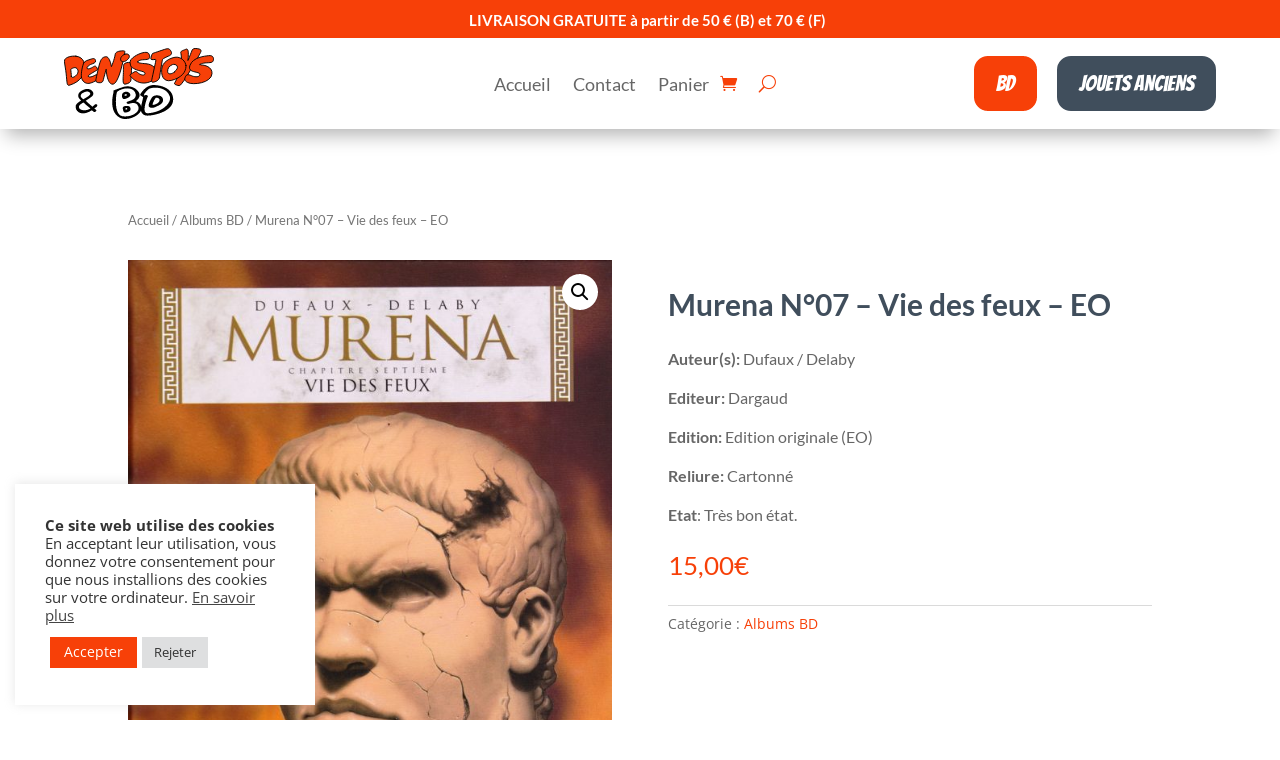

--- FILE ---
content_type: text/html; charset=utf-8
request_url: https://www.google.com/recaptcha/api2/anchor?ar=1&k=6LextSQbAAAAAJkfZZYxM6Dycx3dEAifBu26N4-u&co=aHR0cHM6Ly9kZW5pc3RveXMuYmU6NDQz&hl=en&v=PoyoqOPhxBO7pBk68S4YbpHZ&size=invisible&anchor-ms=20000&execute-ms=30000&cb=dzz6tle7o10h
body_size: 48860
content:
<!DOCTYPE HTML><html dir="ltr" lang="en"><head><meta http-equiv="Content-Type" content="text/html; charset=UTF-8">
<meta http-equiv="X-UA-Compatible" content="IE=edge">
<title>reCAPTCHA</title>
<style type="text/css">
/* cyrillic-ext */
@font-face {
  font-family: 'Roboto';
  font-style: normal;
  font-weight: 400;
  font-stretch: 100%;
  src: url(//fonts.gstatic.com/s/roboto/v48/KFO7CnqEu92Fr1ME7kSn66aGLdTylUAMa3GUBHMdazTgWw.woff2) format('woff2');
  unicode-range: U+0460-052F, U+1C80-1C8A, U+20B4, U+2DE0-2DFF, U+A640-A69F, U+FE2E-FE2F;
}
/* cyrillic */
@font-face {
  font-family: 'Roboto';
  font-style: normal;
  font-weight: 400;
  font-stretch: 100%;
  src: url(//fonts.gstatic.com/s/roboto/v48/KFO7CnqEu92Fr1ME7kSn66aGLdTylUAMa3iUBHMdazTgWw.woff2) format('woff2');
  unicode-range: U+0301, U+0400-045F, U+0490-0491, U+04B0-04B1, U+2116;
}
/* greek-ext */
@font-face {
  font-family: 'Roboto';
  font-style: normal;
  font-weight: 400;
  font-stretch: 100%;
  src: url(//fonts.gstatic.com/s/roboto/v48/KFO7CnqEu92Fr1ME7kSn66aGLdTylUAMa3CUBHMdazTgWw.woff2) format('woff2');
  unicode-range: U+1F00-1FFF;
}
/* greek */
@font-face {
  font-family: 'Roboto';
  font-style: normal;
  font-weight: 400;
  font-stretch: 100%;
  src: url(//fonts.gstatic.com/s/roboto/v48/KFO7CnqEu92Fr1ME7kSn66aGLdTylUAMa3-UBHMdazTgWw.woff2) format('woff2');
  unicode-range: U+0370-0377, U+037A-037F, U+0384-038A, U+038C, U+038E-03A1, U+03A3-03FF;
}
/* math */
@font-face {
  font-family: 'Roboto';
  font-style: normal;
  font-weight: 400;
  font-stretch: 100%;
  src: url(//fonts.gstatic.com/s/roboto/v48/KFO7CnqEu92Fr1ME7kSn66aGLdTylUAMawCUBHMdazTgWw.woff2) format('woff2');
  unicode-range: U+0302-0303, U+0305, U+0307-0308, U+0310, U+0312, U+0315, U+031A, U+0326-0327, U+032C, U+032F-0330, U+0332-0333, U+0338, U+033A, U+0346, U+034D, U+0391-03A1, U+03A3-03A9, U+03B1-03C9, U+03D1, U+03D5-03D6, U+03F0-03F1, U+03F4-03F5, U+2016-2017, U+2034-2038, U+203C, U+2040, U+2043, U+2047, U+2050, U+2057, U+205F, U+2070-2071, U+2074-208E, U+2090-209C, U+20D0-20DC, U+20E1, U+20E5-20EF, U+2100-2112, U+2114-2115, U+2117-2121, U+2123-214F, U+2190, U+2192, U+2194-21AE, U+21B0-21E5, U+21F1-21F2, U+21F4-2211, U+2213-2214, U+2216-22FF, U+2308-230B, U+2310, U+2319, U+231C-2321, U+2336-237A, U+237C, U+2395, U+239B-23B7, U+23D0, U+23DC-23E1, U+2474-2475, U+25AF, U+25B3, U+25B7, U+25BD, U+25C1, U+25CA, U+25CC, U+25FB, U+266D-266F, U+27C0-27FF, U+2900-2AFF, U+2B0E-2B11, U+2B30-2B4C, U+2BFE, U+3030, U+FF5B, U+FF5D, U+1D400-1D7FF, U+1EE00-1EEFF;
}
/* symbols */
@font-face {
  font-family: 'Roboto';
  font-style: normal;
  font-weight: 400;
  font-stretch: 100%;
  src: url(//fonts.gstatic.com/s/roboto/v48/KFO7CnqEu92Fr1ME7kSn66aGLdTylUAMaxKUBHMdazTgWw.woff2) format('woff2');
  unicode-range: U+0001-000C, U+000E-001F, U+007F-009F, U+20DD-20E0, U+20E2-20E4, U+2150-218F, U+2190, U+2192, U+2194-2199, U+21AF, U+21E6-21F0, U+21F3, U+2218-2219, U+2299, U+22C4-22C6, U+2300-243F, U+2440-244A, U+2460-24FF, U+25A0-27BF, U+2800-28FF, U+2921-2922, U+2981, U+29BF, U+29EB, U+2B00-2BFF, U+4DC0-4DFF, U+FFF9-FFFB, U+10140-1018E, U+10190-1019C, U+101A0, U+101D0-101FD, U+102E0-102FB, U+10E60-10E7E, U+1D2C0-1D2D3, U+1D2E0-1D37F, U+1F000-1F0FF, U+1F100-1F1AD, U+1F1E6-1F1FF, U+1F30D-1F30F, U+1F315, U+1F31C, U+1F31E, U+1F320-1F32C, U+1F336, U+1F378, U+1F37D, U+1F382, U+1F393-1F39F, U+1F3A7-1F3A8, U+1F3AC-1F3AF, U+1F3C2, U+1F3C4-1F3C6, U+1F3CA-1F3CE, U+1F3D4-1F3E0, U+1F3ED, U+1F3F1-1F3F3, U+1F3F5-1F3F7, U+1F408, U+1F415, U+1F41F, U+1F426, U+1F43F, U+1F441-1F442, U+1F444, U+1F446-1F449, U+1F44C-1F44E, U+1F453, U+1F46A, U+1F47D, U+1F4A3, U+1F4B0, U+1F4B3, U+1F4B9, U+1F4BB, U+1F4BF, U+1F4C8-1F4CB, U+1F4D6, U+1F4DA, U+1F4DF, U+1F4E3-1F4E6, U+1F4EA-1F4ED, U+1F4F7, U+1F4F9-1F4FB, U+1F4FD-1F4FE, U+1F503, U+1F507-1F50B, U+1F50D, U+1F512-1F513, U+1F53E-1F54A, U+1F54F-1F5FA, U+1F610, U+1F650-1F67F, U+1F687, U+1F68D, U+1F691, U+1F694, U+1F698, U+1F6AD, U+1F6B2, U+1F6B9-1F6BA, U+1F6BC, U+1F6C6-1F6CF, U+1F6D3-1F6D7, U+1F6E0-1F6EA, U+1F6F0-1F6F3, U+1F6F7-1F6FC, U+1F700-1F7FF, U+1F800-1F80B, U+1F810-1F847, U+1F850-1F859, U+1F860-1F887, U+1F890-1F8AD, U+1F8B0-1F8BB, U+1F8C0-1F8C1, U+1F900-1F90B, U+1F93B, U+1F946, U+1F984, U+1F996, U+1F9E9, U+1FA00-1FA6F, U+1FA70-1FA7C, U+1FA80-1FA89, U+1FA8F-1FAC6, U+1FACE-1FADC, U+1FADF-1FAE9, U+1FAF0-1FAF8, U+1FB00-1FBFF;
}
/* vietnamese */
@font-face {
  font-family: 'Roboto';
  font-style: normal;
  font-weight: 400;
  font-stretch: 100%;
  src: url(//fonts.gstatic.com/s/roboto/v48/KFO7CnqEu92Fr1ME7kSn66aGLdTylUAMa3OUBHMdazTgWw.woff2) format('woff2');
  unicode-range: U+0102-0103, U+0110-0111, U+0128-0129, U+0168-0169, U+01A0-01A1, U+01AF-01B0, U+0300-0301, U+0303-0304, U+0308-0309, U+0323, U+0329, U+1EA0-1EF9, U+20AB;
}
/* latin-ext */
@font-face {
  font-family: 'Roboto';
  font-style: normal;
  font-weight: 400;
  font-stretch: 100%;
  src: url(//fonts.gstatic.com/s/roboto/v48/KFO7CnqEu92Fr1ME7kSn66aGLdTylUAMa3KUBHMdazTgWw.woff2) format('woff2');
  unicode-range: U+0100-02BA, U+02BD-02C5, U+02C7-02CC, U+02CE-02D7, U+02DD-02FF, U+0304, U+0308, U+0329, U+1D00-1DBF, U+1E00-1E9F, U+1EF2-1EFF, U+2020, U+20A0-20AB, U+20AD-20C0, U+2113, U+2C60-2C7F, U+A720-A7FF;
}
/* latin */
@font-face {
  font-family: 'Roboto';
  font-style: normal;
  font-weight: 400;
  font-stretch: 100%;
  src: url(//fonts.gstatic.com/s/roboto/v48/KFO7CnqEu92Fr1ME7kSn66aGLdTylUAMa3yUBHMdazQ.woff2) format('woff2');
  unicode-range: U+0000-00FF, U+0131, U+0152-0153, U+02BB-02BC, U+02C6, U+02DA, U+02DC, U+0304, U+0308, U+0329, U+2000-206F, U+20AC, U+2122, U+2191, U+2193, U+2212, U+2215, U+FEFF, U+FFFD;
}
/* cyrillic-ext */
@font-face {
  font-family: 'Roboto';
  font-style: normal;
  font-weight: 500;
  font-stretch: 100%;
  src: url(//fonts.gstatic.com/s/roboto/v48/KFO7CnqEu92Fr1ME7kSn66aGLdTylUAMa3GUBHMdazTgWw.woff2) format('woff2');
  unicode-range: U+0460-052F, U+1C80-1C8A, U+20B4, U+2DE0-2DFF, U+A640-A69F, U+FE2E-FE2F;
}
/* cyrillic */
@font-face {
  font-family: 'Roboto';
  font-style: normal;
  font-weight: 500;
  font-stretch: 100%;
  src: url(//fonts.gstatic.com/s/roboto/v48/KFO7CnqEu92Fr1ME7kSn66aGLdTylUAMa3iUBHMdazTgWw.woff2) format('woff2');
  unicode-range: U+0301, U+0400-045F, U+0490-0491, U+04B0-04B1, U+2116;
}
/* greek-ext */
@font-face {
  font-family: 'Roboto';
  font-style: normal;
  font-weight: 500;
  font-stretch: 100%;
  src: url(//fonts.gstatic.com/s/roboto/v48/KFO7CnqEu92Fr1ME7kSn66aGLdTylUAMa3CUBHMdazTgWw.woff2) format('woff2');
  unicode-range: U+1F00-1FFF;
}
/* greek */
@font-face {
  font-family: 'Roboto';
  font-style: normal;
  font-weight: 500;
  font-stretch: 100%;
  src: url(//fonts.gstatic.com/s/roboto/v48/KFO7CnqEu92Fr1ME7kSn66aGLdTylUAMa3-UBHMdazTgWw.woff2) format('woff2');
  unicode-range: U+0370-0377, U+037A-037F, U+0384-038A, U+038C, U+038E-03A1, U+03A3-03FF;
}
/* math */
@font-face {
  font-family: 'Roboto';
  font-style: normal;
  font-weight: 500;
  font-stretch: 100%;
  src: url(//fonts.gstatic.com/s/roboto/v48/KFO7CnqEu92Fr1ME7kSn66aGLdTylUAMawCUBHMdazTgWw.woff2) format('woff2');
  unicode-range: U+0302-0303, U+0305, U+0307-0308, U+0310, U+0312, U+0315, U+031A, U+0326-0327, U+032C, U+032F-0330, U+0332-0333, U+0338, U+033A, U+0346, U+034D, U+0391-03A1, U+03A3-03A9, U+03B1-03C9, U+03D1, U+03D5-03D6, U+03F0-03F1, U+03F4-03F5, U+2016-2017, U+2034-2038, U+203C, U+2040, U+2043, U+2047, U+2050, U+2057, U+205F, U+2070-2071, U+2074-208E, U+2090-209C, U+20D0-20DC, U+20E1, U+20E5-20EF, U+2100-2112, U+2114-2115, U+2117-2121, U+2123-214F, U+2190, U+2192, U+2194-21AE, U+21B0-21E5, U+21F1-21F2, U+21F4-2211, U+2213-2214, U+2216-22FF, U+2308-230B, U+2310, U+2319, U+231C-2321, U+2336-237A, U+237C, U+2395, U+239B-23B7, U+23D0, U+23DC-23E1, U+2474-2475, U+25AF, U+25B3, U+25B7, U+25BD, U+25C1, U+25CA, U+25CC, U+25FB, U+266D-266F, U+27C0-27FF, U+2900-2AFF, U+2B0E-2B11, U+2B30-2B4C, U+2BFE, U+3030, U+FF5B, U+FF5D, U+1D400-1D7FF, U+1EE00-1EEFF;
}
/* symbols */
@font-face {
  font-family: 'Roboto';
  font-style: normal;
  font-weight: 500;
  font-stretch: 100%;
  src: url(//fonts.gstatic.com/s/roboto/v48/KFO7CnqEu92Fr1ME7kSn66aGLdTylUAMaxKUBHMdazTgWw.woff2) format('woff2');
  unicode-range: U+0001-000C, U+000E-001F, U+007F-009F, U+20DD-20E0, U+20E2-20E4, U+2150-218F, U+2190, U+2192, U+2194-2199, U+21AF, U+21E6-21F0, U+21F3, U+2218-2219, U+2299, U+22C4-22C6, U+2300-243F, U+2440-244A, U+2460-24FF, U+25A0-27BF, U+2800-28FF, U+2921-2922, U+2981, U+29BF, U+29EB, U+2B00-2BFF, U+4DC0-4DFF, U+FFF9-FFFB, U+10140-1018E, U+10190-1019C, U+101A0, U+101D0-101FD, U+102E0-102FB, U+10E60-10E7E, U+1D2C0-1D2D3, U+1D2E0-1D37F, U+1F000-1F0FF, U+1F100-1F1AD, U+1F1E6-1F1FF, U+1F30D-1F30F, U+1F315, U+1F31C, U+1F31E, U+1F320-1F32C, U+1F336, U+1F378, U+1F37D, U+1F382, U+1F393-1F39F, U+1F3A7-1F3A8, U+1F3AC-1F3AF, U+1F3C2, U+1F3C4-1F3C6, U+1F3CA-1F3CE, U+1F3D4-1F3E0, U+1F3ED, U+1F3F1-1F3F3, U+1F3F5-1F3F7, U+1F408, U+1F415, U+1F41F, U+1F426, U+1F43F, U+1F441-1F442, U+1F444, U+1F446-1F449, U+1F44C-1F44E, U+1F453, U+1F46A, U+1F47D, U+1F4A3, U+1F4B0, U+1F4B3, U+1F4B9, U+1F4BB, U+1F4BF, U+1F4C8-1F4CB, U+1F4D6, U+1F4DA, U+1F4DF, U+1F4E3-1F4E6, U+1F4EA-1F4ED, U+1F4F7, U+1F4F9-1F4FB, U+1F4FD-1F4FE, U+1F503, U+1F507-1F50B, U+1F50D, U+1F512-1F513, U+1F53E-1F54A, U+1F54F-1F5FA, U+1F610, U+1F650-1F67F, U+1F687, U+1F68D, U+1F691, U+1F694, U+1F698, U+1F6AD, U+1F6B2, U+1F6B9-1F6BA, U+1F6BC, U+1F6C6-1F6CF, U+1F6D3-1F6D7, U+1F6E0-1F6EA, U+1F6F0-1F6F3, U+1F6F7-1F6FC, U+1F700-1F7FF, U+1F800-1F80B, U+1F810-1F847, U+1F850-1F859, U+1F860-1F887, U+1F890-1F8AD, U+1F8B0-1F8BB, U+1F8C0-1F8C1, U+1F900-1F90B, U+1F93B, U+1F946, U+1F984, U+1F996, U+1F9E9, U+1FA00-1FA6F, U+1FA70-1FA7C, U+1FA80-1FA89, U+1FA8F-1FAC6, U+1FACE-1FADC, U+1FADF-1FAE9, U+1FAF0-1FAF8, U+1FB00-1FBFF;
}
/* vietnamese */
@font-face {
  font-family: 'Roboto';
  font-style: normal;
  font-weight: 500;
  font-stretch: 100%;
  src: url(//fonts.gstatic.com/s/roboto/v48/KFO7CnqEu92Fr1ME7kSn66aGLdTylUAMa3OUBHMdazTgWw.woff2) format('woff2');
  unicode-range: U+0102-0103, U+0110-0111, U+0128-0129, U+0168-0169, U+01A0-01A1, U+01AF-01B0, U+0300-0301, U+0303-0304, U+0308-0309, U+0323, U+0329, U+1EA0-1EF9, U+20AB;
}
/* latin-ext */
@font-face {
  font-family: 'Roboto';
  font-style: normal;
  font-weight: 500;
  font-stretch: 100%;
  src: url(//fonts.gstatic.com/s/roboto/v48/KFO7CnqEu92Fr1ME7kSn66aGLdTylUAMa3KUBHMdazTgWw.woff2) format('woff2');
  unicode-range: U+0100-02BA, U+02BD-02C5, U+02C7-02CC, U+02CE-02D7, U+02DD-02FF, U+0304, U+0308, U+0329, U+1D00-1DBF, U+1E00-1E9F, U+1EF2-1EFF, U+2020, U+20A0-20AB, U+20AD-20C0, U+2113, U+2C60-2C7F, U+A720-A7FF;
}
/* latin */
@font-face {
  font-family: 'Roboto';
  font-style: normal;
  font-weight: 500;
  font-stretch: 100%;
  src: url(//fonts.gstatic.com/s/roboto/v48/KFO7CnqEu92Fr1ME7kSn66aGLdTylUAMa3yUBHMdazQ.woff2) format('woff2');
  unicode-range: U+0000-00FF, U+0131, U+0152-0153, U+02BB-02BC, U+02C6, U+02DA, U+02DC, U+0304, U+0308, U+0329, U+2000-206F, U+20AC, U+2122, U+2191, U+2193, U+2212, U+2215, U+FEFF, U+FFFD;
}
/* cyrillic-ext */
@font-face {
  font-family: 'Roboto';
  font-style: normal;
  font-weight: 900;
  font-stretch: 100%;
  src: url(//fonts.gstatic.com/s/roboto/v48/KFO7CnqEu92Fr1ME7kSn66aGLdTylUAMa3GUBHMdazTgWw.woff2) format('woff2');
  unicode-range: U+0460-052F, U+1C80-1C8A, U+20B4, U+2DE0-2DFF, U+A640-A69F, U+FE2E-FE2F;
}
/* cyrillic */
@font-face {
  font-family: 'Roboto';
  font-style: normal;
  font-weight: 900;
  font-stretch: 100%;
  src: url(//fonts.gstatic.com/s/roboto/v48/KFO7CnqEu92Fr1ME7kSn66aGLdTylUAMa3iUBHMdazTgWw.woff2) format('woff2');
  unicode-range: U+0301, U+0400-045F, U+0490-0491, U+04B0-04B1, U+2116;
}
/* greek-ext */
@font-face {
  font-family: 'Roboto';
  font-style: normal;
  font-weight: 900;
  font-stretch: 100%;
  src: url(//fonts.gstatic.com/s/roboto/v48/KFO7CnqEu92Fr1ME7kSn66aGLdTylUAMa3CUBHMdazTgWw.woff2) format('woff2');
  unicode-range: U+1F00-1FFF;
}
/* greek */
@font-face {
  font-family: 'Roboto';
  font-style: normal;
  font-weight: 900;
  font-stretch: 100%;
  src: url(//fonts.gstatic.com/s/roboto/v48/KFO7CnqEu92Fr1ME7kSn66aGLdTylUAMa3-UBHMdazTgWw.woff2) format('woff2');
  unicode-range: U+0370-0377, U+037A-037F, U+0384-038A, U+038C, U+038E-03A1, U+03A3-03FF;
}
/* math */
@font-face {
  font-family: 'Roboto';
  font-style: normal;
  font-weight: 900;
  font-stretch: 100%;
  src: url(//fonts.gstatic.com/s/roboto/v48/KFO7CnqEu92Fr1ME7kSn66aGLdTylUAMawCUBHMdazTgWw.woff2) format('woff2');
  unicode-range: U+0302-0303, U+0305, U+0307-0308, U+0310, U+0312, U+0315, U+031A, U+0326-0327, U+032C, U+032F-0330, U+0332-0333, U+0338, U+033A, U+0346, U+034D, U+0391-03A1, U+03A3-03A9, U+03B1-03C9, U+03D1, U+03D5-03D6, U+03F0-03F1, U+03F4-03F5, U+2016-2017, U+2034-2038, U+203C, U+2040, U+2043, U+2047, U+2050, U+2057, U+205F, U+2070-2071, U+2074-208E, U+2090-209C, U+20D0-20DC, U+20E1, U+20E5-20EF, U+2100-2112, U+2114-2115, U+2117-2121, U+2123-214F, U+2190, U+2192, U+2194-21AE, U+21B0-21E5, U+21F1-21F2, U+21F4-2211, U+2213-2214, U+2216-22FF, U+2308-230B, U+2310, U+2319, U+231C-2321, U+2336-237A, U+237C, U+2395, U+239B-23B7, U+23D0, U+23DC-23E1, U+2474-2475, U+25AF, U+25B3, U+25B7, U+25BD, U+25C1, U+25CA, U+25CC, U+25FB, U+266D-266F, U+27C0-27FF, U+2900-2AFF, U+2B0E-2B11, U+2B30-2B4C, U+2BFE, U+3030, U+FF5B, U+FF5D, U+1D400-1D7FF, U+1EE00-1EEFF;
}
/* symbols */
@font-face {
  font-family: 'Roboto';
  font-style: normal;
  font-weight: 900;
  font-stretch: 100%;
  src: url(//fonts.gstatic.com/s/roboto/v48/KFO7CnqEu92Fr1ME7kSn66aGLdTylUAMaxKUBHMdazTgWw.woff2) format('woff2');
  unicode-range: U+0001-000C, U+000E-001F, U+007F-009F, U+20DD-20E0, U+20E2-20E4, U+2150-218F, U+2190, U+2192, U+2194-2199, U+21AF, U+21E6-21F0, U+21F3, U+2218-2219, U+2299, U+22C4-22C6, U+2300-243F, U+2440-244A, U+2460-24FF, U+25A0-27BF, U+2800-28FF, U+2921-2922, U+2981, U+29BF, U+29EB, U+2B00-2BFF, U+4DC0-4DFF, U+FFF9-FFFB, U+10140-1018E, U+10190-1019C, U+101A0, U+101D0-101FD, U+102E0-102FB, U+10E60-10E7E, U+1D2C0-1D2D3, U+1D2E0-1D37F, U+1F000-1F0FF, U+1F100-1F1AD, U+1F1E6-1F1FF, U+1F30D-1F30F, U+1F315, U+1F31C, U+1F31E, U+1F320-1F32C, U+1F336, U+1F378, U+1F37D, U+1F382, U+1F393-1F39F, U+1F3A7-1F3A8, U+1F3AC-1F3AF, U+1F3C2, U+1F3C4-1F3C6, U+1F3CA-1F3CE, U+1F3D4-1F3E0, U+1F3ED, U+1F3F1-1F3F3, U+1F3F5-1F3F7, U+1F408, U+1F415, U+1F41F, U+1F426, U+1F43F, U+1F441-1F442, U+1F444, U+1F446-1F449, U+1F44C-1F44E, U+1F453, U+1F46A, U+1F47D, U+1F4A3, U+1F4B0, U+1F4B3, U+1F4B9, U+1F4BB, U+1F4BF, U+1F4C8-1F4CB, U+1F4D6, U+1F4DA, U+1F4DF, U+1F4E3-1F4E6, U+1F4EA-1F4ED, U+1F4F7, U+1F4F9-1F4FB, U+1F4FD-1F4FE, U+1F503, U+1F507-1F50B, U+1F50D, U+1F512-1F513, U+1F53E-1F54A, U+1F54F-1F5FA, U+1F610, U+1F650-1F67F, U+1F687, U+1F68D, U+1F691, U+1F694, U+1F698, U+1F6AD, U+1F6B2, U+1F6B9-1F6BA, U+1F6BC, U+1F6C6-1F6CF, U+1F6D3-1F6D7, U+1F6E0-1F6EA, U+1F6F0-1F6F3, U+1F6F7-1F6FC, U+1F700-1F7FF, U+1F800-1F80B, U+1F810-1F847, U+1F850-1F859, U+1F860-1F887, U+1F890-1F8AD, U+1F8B0-1F8BB, U+1F8C0-1F8C1, U+1F900-1F90B, U+1F93B, U+1F946, U+1F984, U+1F996, U+1F9E9, U+1FA00-1FA6F, U+1FA70-1FA7C, U+1FA80-1FA89, U+1FA8F-1FAC6, U+1FACE-1FADC, U+1FADF-1FAE9, U+1FAF0-1FAF8, U+1FB00-1FBFF;
}
/* vietnamese */
@font-face {
  font-family: 'Roboto';
  font-style: normal;
  font-weight: 900;
  font-stretch: 100%;
  src: url(//fonts.gstatic.com/s/roboto/v48/KFO7CnqEu92Fr1ME7kSn66aGLdTylUAMa3OUBHMdazTgWw.woff2) format('woff2');
  unicode-range: U+0102-0103, U+0110-0111, U+0128-0129, U+0168-0169, U+01A0-01A1, U+01AF-01B0, U+0300-0301, U+0303-0304, U+0308-0309, U+0323, U+0329, U+1EA0-1EF9, U+20AB;
}
/* latin-ext */
@font-face {
  font-family: 'Roboto';
  font-style: normal;
  font-weight: 900;
  font-stretch: 100%;
  src: url(//fonts.gstatic.com/s/roboto/v48/KFO7CnqEu92Fr1ME7kSn66aGLdTylUAMa3KUBHMdazTgWw.woff2) format('woff2');
  unicode-range: U+0100-02BA, U+02BD-02C5, U+02C7-02CC, U+02CE-02D7, U+02DD-02FF, U+0304, U+0308, U+0329, U+1D00-1DBF, U+1E00-1E9F, U+1EF2-1EFF, U+2020, U+20A0-20AB, U+20AD-20C0, U+2113, U+2C60-2C7F, U+A720-A7FF;
}
/* latin */
@font-face {
  font-family: 'Roboto';
  font-style: normal;
  font-weight: 900;
  font-stretch: 100%;
  src: url(//fonts.gstatic.com/s/roboto/v48/KFO7CnqEu92Fr1ME7kSn66aGLdTylUAMa3yUBHMdazQ.woff2) format('woff2');
  unicode-range: U+0000-00FF, U+0131, U+0152-0153, U+02BB-02BC, U+02C6, U+02DA, U+02DC, U+0304, U+0308, U+0329, U+2000-206F, U+20AC, U+2122, U+2191, U+2193, U+2212, U+2215, U+FEFF, U+FFFD;
}

</style>
<link rel="stylesheet" type="text/css" href="https://www.gstatic.com/recaptcha/releases/PoyoqOPhxBO7pBk68S4YbpHZ/styles__ltr.css">
<script nonce="tru8OJyI49jiNMkB0xbmtA" type="text/javascript">window['__recaptcha_api'] = 'https://www.google.com/recaptcha/api2/';</script>
<script type="text/javascript" src="https://www.gstatic.com/recaptcha/releases/PoyoqOPhxBO7pBk68S4YbpHZ/recaptcha__en.js" nonce="tru8OJyI49jiNMkB0xbmtA">
      
    </script></head>
<body><div id="rc-anchor-alert" class="rc-anchor-alert"></div>
<input type="hidden" id="recaptcha-token" value="[base64]">
<script type="text/javascript" nonce="tru8OJyI49jiNMkB0xbmtA">
      recaptcha.anchor.Main.init("[\x22ainput\x22,[\x22bgdata\x22,\x22\x22,\[base64]/[base64]/[base64]/[base64]/[base64]/UltsKytdPUU6KEU8MjA0OD9SW2wrK109RT4+NnwxOTI6KChFJjY0NTEyKT09NTUyOTYmJk0rMTxjLmxlbmd0aCYmKGMuY2hhckNvZGVBdChNKzEpJjY0NTEyKT09NTYzMjA/[base64]/[base64]/[base64]/[base64]/[base64]/[base64]/[base64]\x22,\[base64]\x22,\x22esK1wqx6w5PCsX/CpMKdb8KGY8O0wqwfJcOuw75DwpbDocO+bWMDYcK+w5lpZMK9eFjDt8OjwrheScOHw4nCoTTCtgkfwqs0wqdAX8KYfMKCKxXDlXhiacKswqnDq8KBw6PDhsKuw4fDjxTCvHjCjsKGwqXCgcKPw4nCpTbDlcKiL8KfZlrDh8OqwqPDkcOXw6/Cj8O4wqMXY8Kewp1nQwQ4wrQhwp4pFcKqwrbDt1/Dn8K0w7LCj8OaNXVWwoMQwpXCrMKjwpAZCcKwO17DscO3wrHCkMOfwoLCtDPDgwjCisOkw5LDpMOtwoUawqV/PsOPwpczwpxMS8OqwoQOUMKyw79ZZMKlwpF+w6hRw5/CjArDjgTCo2XCk8OhKcKUw4ZswqzDvcOwCcOcCgMzFcK5VBBpfcOaKMKORsO9GcOCwpPDlUXDhsKGw7jCljLDqBR2ajPCuQEKw7lnw4Inwo3CqgLDtR3Dj8KXD8Okwpd0wr7DvsKzw53Dv2p7RMKvMcKsw6DCpsOxBR92KWLCpW4Awq/Dqnlcw7bCjVTCsGZRw4M/[base64]/ChC0lw58mwrdkZWfDlAgxw6LDhMO/AcKOw5BMHDdwMhTDscKDHm/CvMOvEG5dwqTCo1pIw5XDisO4R8OLw5HCl8O0TGkgEsO3wrIXT8OVZnwnJ8OMw5rCp8Ofw6XCocKMLcKSwr44AcKywp7CrgrDpcOzSnfDizslwrtwwrDCssO+wqxDQ3vDu8OiCAx+MGx9wpLDtV1zw5XCnsKHSsOPKnJpw4AgCcKhw7nCrMOowq/CqcOUf0R1ORZdK0oiwqbDuGdoYMOcwpITwplvH8KdDsKxGMKzw6DDvsKGKcOrwpfCm8KEw74ew7YHw7Q4d8KTfjNnwpLDkMOGwo/CpcOYwovDnVnCvX/DlMOxwqFIwq/Cu8KDQMKEwqxnXcOnw5DCohM3AMK8wqoUw7UfwpfDscKhwr9uKMKxTsK2wr7DlzvCmlfDhWRwdg88F0nCsMKMEMOPFXpAEmTDlCNaND0Rw5k5Y1nDojoOLiHCgjF7wrxKwppwCMOYf8OawrTDo8OpScKMw60jGgw3ecKfwoDDoMOywqhmw7M/w5zDjcKpW8Oqwr44VcKowocBw63CqsO6w7lcDMKjEcOjd8OBw4xBw7pLw5FFw6TCqisLw6fCkMKpw69VFMKSMC/CicK4Ty/Ch2DDjcOtwq/DrDUhw6fCtcOFQsOXYMOEwoIKf2N3w7rDnMOrwpYmUVfDgsK2woPChWgCw67Dt8Oza2jDrMOXLjTCqcOZBDjCrVknwpLCrCrDp1QPw4pNXcKIFGt4wp3CqcKhw6vDqMK/w4PDk0x0LMKMw7XCv8K1JElUw7PDgExLw6vDvE1iw7fDksOqOmXCh2zCqsKJCU1aw6DCiMOHw6QHwobCmsO7wopJwqrCtsKfBQpyRzl6c8KIw7TDr0ocw5k2N0jDssOBT8OVK8OTDy1Swp/DujN4w6rCihvDlcOEw4sySsK4wqpSZMK4X8KQw7ISw6fDpMKVdjzCpMKkw5vDtsOywrjCpcK0RG0tw6Qjb3LDhsKAwo/CkMObw6DCvMOawqLCtwvDoGJlwrzDoMKSEyl2LzXDti1Hwq7CqMK6wrPDnEnCkcKew6JWw6rCqcKDw5BTSMOHwqPDvxbCgQ/ClmxMRiDCn0UFXQMKwpptVcOAVBE3Iy7CicO6wpFtw69xw77DmC3DlUjDosKJworCq8K6woJyH8O8cMOYA3dUP8KSw5zCsxxmCnnDrsKKU1jDt8K7wpkYw67CngvCoV3ClGvCv0/Cs8OnT8KZfcO2DsKxAMKsBiYJw7U/[base64]/ChsOifsKIJ3FWD2fDvjEbbXfCi8KtwpLCgWzDt37CsMO2wp7CsyrDr0HCuMOBN8KtO8OEwqDCj8O9NcKITsKDwobClS3DnE/DhAknw7rCpcOvNQJcwq3DgEFww6Aiw6A9woxaNFw/woELw4VEcypkZmHDukbDvcOKTh1jwo0VYiLCmEgUccKJO8OEw5jCiCLCmsKywoTCvMORV8OOfxHCnQNgw7XDr2/Dt8O2w5A/wrPDl8KFLSzDvxwcwpzDjwtCRj/Dh8OIwqU+w6/DtBRkIsKxw5lEwp7DvsKZw4jDsVQjw4/CgMKewqxZwqt0OsOIw4nDtsKMHMObPMKiwoDCiMKcw4t1w7HCv8Ktw5N6U8KmR8OUD8O/[base64]/Ds8K+w6TCgsOyeMOyw6rDiy8+w55HYEQtJlnDgcOrdcKaw4FZw63CuBLDnH/[base64]/[base64]/w6TDgcOUEsOtbifCoX1dwqpGFkzCicO8w7wNXTZGTsOOwq0WZMKpEMKFwpNOw5dCIRvCm1Vgwq7CgMKbEjkNw5Y6wqEwbcKjw5PDi23DhcOmXcO5w4DCjhJwajvDgMOywr7Cq1fCiGE4w4QWCFHCg8KcwoswQcKtNMK1GAQRw6PDiwcIw5gHIVLDscOlXTQRwrgKw5/CpcKJwpUjwpLCg8KZU8KIw6suYyRWEDd6Q8OYBcOFwq8ywr5dw79uZsORbHVOTj5Fw6vCsG/Cr8OrU1BbcXsww47Cg3pBZGVcLHjDt2/CiDByQ1kWwojDvF3CvytwemVVUHUEIcKZw5kbVBTCn8KOwq0UwoEUBsOeBsKqJyp5B8OqwqBWwpEUw7DCmsOLBMOgSXnDk8OVMcOiwqfCjwEPw4DCq0/CqSzCnsOvw7nCtcKXwoAjwrMKCgFHwrIgfR5CwrjDpMOcNcKVw5XDo8K9w4EUCcOsNDVCw4cOOMKVw4cyw44EW8Kaw65Hw7JYwpzCm8OIBwXDkBvDhcOQw6bCvlhKJ8KNw53DnCtIFk/Dv0U8w7YaJMOVw6lAflzDgMKGcFY1w6c+UsONwovDpsKXD8Ove8Kuw7nDjsKdSQhQwo8cfcKgS8OewqnCimXCtMOnw57CjwkIU8O/JxzCuyEXw7hiaHFIwpXCulVDwqzChsO/w4sTY8K8wqLDosKnGMOXwpHDocO8wq7CjRjCn1BoZmbDgsKlUkVcw7rDgcOMwqoDw4TCiMORw67Cq2VVFkM2wqB+wrrCmAY6w6olw5IUw5TDg8OvesKgfsO/wp7CnsKdwoPCm1BJw5rCrMOrdSwCG8KFB37DkQHCkQDCrMKXXsKtw7vDqcO/T3fCvMKnwrMNAcKMw5DDngfDrMKKA3XDklnCiQ/DrFzDjsOAw7FIw7vCoyjCgnUwwpw6w7BTBcKHIcOAw5IiwqIgw6zCon3DuTINw5/CpnrCpELDl29dwoTDtcOlw6RVZF7DjwDDssKdw5Viw4zCosKbworCllfChMOJwrnDr8Kzw4QYEgXCtHLDoQswEETCvGcqw4w6wpLCr1TCrGzCtcKewo/[base64]/Dq3lcMUxxwrbDrsK3AxVNw7Vkw71FwrjDtnXDg8OjGVDDmMOpw55Lwpgewp0Jw6HClUhrE8KfI8KmwrRUw7IVO8KGEiIaMFnCiy/DrcONwpzDpHMGw5fCuGLCgMKsCEnCgsOxKsO4w4sgJ0fCgVJTQEXDkMK2YcOZwro2w4hKLwJSw6rCl8KAL8KowoJ/[base64]/[base64]/[base64]/Djw/CnSXCtMORJMKadsKSw7rDiGIralzCmsOIw7pSw75YWRfDtQUZIVdKw41DJwBJw7p7w7jDksO9wo5afsKtwoBAEWhBYxDDmMOdLsOpeMOhUmFLwpFFJMKtUDpbw70RwpUXw7rDssKHwpsKRVzCuMORwpvCigh8Ew5Hd8KGYW/[base64]/CnMKSey3Dl35mUV3Dt8KLPsOww4YSD0gtasKXaMKTw7UxfMKnw5PDonQGGhnCkh9WwqgTwo/CqFfDqXBVw4B0wqLCuX7Cq8KHY8KEwqfDmDZJw6zDuw9nMsO+LXFlwq9ew5JVw65fwow0NsONKMKMT8OuSMKxKcO4w6bCq2/CunnCoMK/[base64]/wofCihB/wq/CkC1PdsKZw4g+Kmc1wqDDsMK7HMOwBz4EbVvDqMKzw7BPw47DhGTCq2XCnBnDl1lqwr7DgMOYw7kwD8ORw6PCicK2w4weesK2wq/Cj8K7asOMScOvw5tqFGFkwrPDkWDDusOyRcOFw6I3w7FiQcOSLcOIwooOw6oSZTfDlyZ2w7XCsAA2w7oHNy7ChsKUw4fCtVzCtCFKTcOlTwjDoMODwpfCjMKgwo3Co3MvJMKcwq4CXCXCs8OGwr8tEQZywprCkcOZScOWw4ECNyPDqMOnw7oLw7pVE8Kgw7/[base64]/DksKSwpfDhMOXEhgZXMO3ZRXCvMKvwrxNwrrCk8OwLMKCw53ChMOnwr96d8Khw6kKfxHDr2s+RMK1w6XDmcOLw6xqeGfDrXjDjMOlWg3DiCgvGcKAOnjCnMKHTcOEN8ONwoR4DMOiw5nCisOwwpHDiQdeMCXDhCkxw7pJw7QGaMK6wpDCtcKKw4o6w4fCszpew4/CpcKaw6nDljUPw5d9wpFvM8Kdw6XChyjCslvCoMOhUcKTw4LDqcO/A8O+wrLCmcO9wpw+wqB/[base64]/[base64]/XcKJFw08wpN0w7vDhRN1wqxsw7I7ZhXDssK+w71gCMKsw4jCvSFzTMODw6rChFvCtjAjw7c8wpFUIsKHUSYdw5nDrMOGOWFIwq8yw7XDqzlgw5LCoUw2IRPCnRw1SsKOw5jDtm9mBsOYVlIGDcO/LC9Iw5nDicKZLD3DmcO2wqjDmhImwqbDusOxw4I4w7DCvcO/G8OUNgkvwpXDsQfDt144woHCiRYmwrrDmcKaM3YUMsOnIhkUbFDDl8O8d8KIw6rCmcOIf1IiwqJsCMKVEsO2L8OOGcOMPMOlwoPDsMOWLVPCrB19wp/Ct8O4M8Klw5Bawp/DqcOTBGBuCMO8wobCkMKGTlcAUMOnw5UlwpPDsmjCpMOjwqxTCcK1S8OWJsKIwoTCl8OQRVpww489w68awqvCoWfCjcOaSsOjw6vDnisLwrZDw51uwpV8worDqkXCv2/CgHZNw4DCicOMw4PDsW7CssOdw5HDtlfDlzrCmyLCiMOjZlLChDbDu8Oswo3CtcKBMMKnY8KrDsKNIcOUwpfDmsOSwpvDiRwNFWcacmURcsKFJsK+w7LDj8OTw5xZwrLDs2lrCsKTSQ90JcOdS2lIw7sDwqAgKMKKdcO7EsKfTcOEGsO9w54IeC/Dm8OFw5kaS8KAwqVQw5XCtF/CtMOKw7/CiMOvw7bDhcOpw7Q4wq1RP8OawpdOaD/DjMOtBsKowogmwrjCmlvCrcKNw6bDpzrCo8KqbhR4w6XDkQgBcWZPf1VxKQFRw5PDnUBUB8O+SsK4BSECRMKUw6TDokpCbSjCp1hBT10fDFXDjlPDuijCuC/[base64]/[base64]/aX3CvsKEJcOqw7fDvsKXCsKPw4VLKHLCgXHDo2LCtMOHw7ZbAnbCnXPCrFpvwp9Dw6gHw69ybmUPwoYyL8OMw412woJJNVnCvMO5w6rDtcOVwqI5WirDhDxpA8OIasOww44Bwp7DqsOYOcOxw6fDsmXDtx/[base64]/E8KAw7Ysw7nDlxwnw5TDmMOVworCkQDCm8K6NMKePDIVGxRISj9+wpYqU8KvfcOww5bCucKcw6XDn33Cs8KpCEbDvQHCoMOFw4M3LzpHwrtmw7Efw6DCgcOZwp3CuMKHJ8KVUD8Jwq9TwqRKw4Mgw5PCm8KGeBLClcOQeHfCqmvCsTrDhMOBw6HCvcOAScKff8OZw58/NsOKIMKYw4YufiTDiGXDg8O1w6LDhVhBAMKGw59cY1sPBR81w6zCqXjDuGIIEmHDqEDCq8Kww4nCn8Omw6DCqSJFwpvDiEPDjcOHw5nDrFlbw65gAsOUw5fChWUmwoPDjMKiw7Bowr/DhnvDsV/DmEHCgcONwq/DlTzDlsKgIMOeWg/Dv8OhB8KVOH1wTsKDe8Ovw7LDlsOqc8KkwrLDnsKAQMOfw6Bjw4fDs8KRwqlIOHnCksOSw5VcAsOsIXbDk8KiHVvDsg0EKsOtMlnCqhgwMcKnJ8Oqd8OwV0sSAhkAw7jCim8BwooVJMOWw4vCiMO2w75Aw7BswozCusODAcO1w4xxcxnDoMOxBcKGwpQSw7U/[base64]/J8KWDMKhwpXChy/DkALCvT/Ct8KpwoHCtsKAOUfDngN6N8OlwobCmWd1TgBmR31RR8OUw5ZTCDw8AR5yw64Yw6ohwo1tH8KQw6sZNMOowrZ4w4DDqsOZRXEfbEHCgyMdwqTCtMKmEjk/wopVBsO6w6bCm0bDixciw7QPMsOdRcKOODDCviPDusOEw4/[base64]/HQLCssOcHgxFfzwqWQJdT8K2e13CgjfDlkxywqvDki4vw4Ncw77Dl27DtghVM0rDmsOvfjnDg1cpw6PDl2HCnsKCYcOgNRhVwq3Cg2bClBJHwoPChsKIIMOnAsKQwoPDn8OLJWp9Dx/DtcKyFGjDrMOEBsOZZcKUbgvCnnJDwpPDgA3ClXfDlho+w73CkMKdwpzDhWZwTMOZw64DIgQPwql8w44OKcOLw5MowosIAFddwrtcaMK4w6PDgcORw4YrKsOyw5/DlcOfwrgJHzjDqcKHeMKVcBPDoTgKwofCsSbCoyR3wr7Cr8K8I8KhBRvCh8KBwpc2d8OFwqvDrQg7wqUwPcOIasOJw5DDn8OUFMKJwpNSJMOfOcOJP0dewqzDoSDDgjTCrTXCqFvCkABlYkgoXUFTwoXDv8KUwp1/SMKgTMKgw5TDu2jClMKnwq8hH8KEcnNnw54vw6QXLMOuBiomw7EOUMKvRcObawPCjkZ0S8K/ITbCrhd9J8OrWsOKwpBXSsKgXMOlZsOUw4AyDAkQdWTCm0rCljPCkHxzPmvDp8Ktw6jDmMOZOh7ClzDCisKCw63Dhy/DgcO3w7xkPy/Cn1BMFEbCqcOOXnp3w7DChMO4U2dCZMKDajLDtMKmQ1XDtMKIw5Z3djpAKsKSYMKbAh00OQPDjyPCuTw6wpjDlsKfwoobcATCnn5kOMKvw5fCrzDCqVvCvsKnc8K/[base64]/DqTTCt8OOwoNfw6nCpE8Aw5zDoyg/Z8OncnLDr2HDkiLDkyDCnsKbw7Qub8KAS8OBFcKAE8OLwpvCjMK/[base64]/w4oQwobCiQjCkcOzw6DCgMOZwolww5/DqcOjXhpTw7PDmMK2w74JfMOdYRwbw78HYlzDj8OMw4ZwXMOhRwZSw73Chk5jf2V5B8OVwqPCsnBow5gCfcKYG8O9wqzDo0LCtS/[base64]/DusK/RVXCtmXDlDXCl3HCvkMzwoMER8OmG8KiwpEBIsKsw6jCt8O9w643NA/DiMO7MGR/[base64]/[base64]/[base64]/[base64]/Cm145ZsO3wpIRwpTDl8Onw48BwrQ2LVF8w6p2IlLCqsKgwpFPw7bDiRg6wp5ETQNkBlTCh2JOw6fCpsKqecObesOMblnDucOgw5rCs8KXw45/w5tnHQ7DpzzDkT8iwrjCkTV7IlTDnwBlCj5tw4DDscOvwrJxw77CqsKxV8OeLsOjKMOTZRN0woTDrGbCvxXDh1nCi3rCh8OgBcKTbSw1KRURBsOkw4Icw6leU8O6wp3Dvm1+NBk3wqDCjDcjJxTCrXJmw7bCoQJZBsKgeMOpwr/[base64]/Tnwyw4kYASICWz3Cj1d/wpXCoMOsNnoVfWo3w4DCqzTClj/CrsKNwozDgwFNw4JDw58dcMO+w4rDnGZ8wrwtHkZnw551AsOqICLCuQU8w4E+w73CkE1ZNg5pwo8ICMOLIntHJcKEWMKzHVtLw6bDs8OpwpdxO2TCiDfCsH7Dr1JYAxnCsSnCuMK/OsOlwpY8TTAew607HgbCoCA5XXkAKjlDBQk6w6RJw7BGw78oJcKULMOAe1/CqiRYFSTCs8O6wqnDucOSwq9UK8OpBW7CmlXDoGp9wqpYRcOyeiFGwqcawpHDnsK4woMQWWojw7UaaFLDscKIex85QldDQmpYT3RZwrh2wq7CigYxw4Iiw70cwqEmw7MRw58Qw6UxwpnDjA/CmxVqw7vDgl9lIx9ecmE4wr1BN0gTeULCrsO1w53DpUjDjj/DjhXCr1svE3NfRMOEwpXDgD5FeMOww5lcwqzDjsODw60RwqJaRsOJQ8OseHTCgcKrwoRUcsKFwoNiwpTCg3XDncO4JkvChAssPijDu8OrP8Ksw70JwoXDl8ORw5fCscKSMcO/[base64]/Q3vDgBvCoMO6wr7Ci8OrJgB8w4DDlcOdwo1Xw5TCv8OgwqbDlcK3BkvDkmnCjmnCvXLClsKtd0TCg28ZdMOew4ExHcOkQcOVw7k3w6DDrl/DujY4w4bCgcO3wo8rc8KtNRolPcOqNkXCuXjDosOBcgciYMKNWBUrwo9oO0XDt1FBMFXCs8Oiwp8YV0jCpFfCoWbDoi59w49/w5fDlsKswpTCtcOrw5fCoVDCjcKCBFbCu8OaZ8KkwpMlMcOXWMO6w6hxw44fCUPDujvDi0oscsKBG0DCpDzDpmsqURB+w48ow6RuwrU/w5PDo0/DlsK/w6gvb8KDL2TCthAVwo/DtcOaUktpacOwO8KXWmPDrMKUPhRDw68kNsKiZ8KAAHRAFcKjw6HClFltwp8nwqDCglXClDnCrxomS3DClcOMwpzCj8KzRULCk8OZbVExAUQ0worDkcKmecK0azHCssOhNghCagUGw6kycsKPwpnCh8OWwqNhG8OYFGgwwr3CnCR/XsKywqzCjnsNYxRaw5vDqMOfNsOrw5rCpSxAH8K+ag7DqxLCnE4Gw6UEEsOpDMKpw4jDoxzCm3lEIsORw7c6XcO/w7nCp8KhwrhnA1shwrbCv8OwPQZZYh/CtUkaNsOWLMKKN1UOw7zDrSTCpMK/ScOzB8KbO8OkF8K3McODwpVvwr5dMSbDvg09HEfDkHbDplQJw5IrDzQwUGBbaALCksKUN8O0PsKHwoHDpzHCq3vDq8OMwqjCmmlgw7jDnMO8wpVdOsOde8Ohwq3DoWzCrQ/ChD4LZsKyNHLDvRxTNMKrw7s2w6taacKYSx4aw6TCvxVrQQI9w7vDosKBJD3CpsOowp7CkcOgw4AdQXZYwpPDpsKaw6xYZcKvw77Dp8OKbcK4wq/CmsOjw73DrxYeA8Ohwqthw7QNJ8KPwqrCscKwHRTCiMOXVCvCqsK9IhPDmMKnwo3CoSvDshfClsKUwrAfw5zCtcOMBV/DgRzCt3TDrcOnwoPDrErDjnEHwr0xIsOdAsO0w5zCpWbDljTCvmXDtitqW0JWwqZFw5nDgCUYeMOFF8OJw6NtdRg2wpA+K1rDpy7CpsOOw57CkcOOwpokwrkuw5J5W8OvwpMEwozDmcKCw4UOw5XCvsKeWMO/L8OeAcOxFw4lwrUqw7R5OsKDwpouWiXDtMK7IsKyXgjCgMOBwp3DiS7CuMKPw7kUwpI1wpwww4DCiyUnOcKWckBcH8K+w7wpQRkEwpbCijzCkH9hw5zDh2/DkXfCvUFxw687wr7Dk1xVJErDl23CgsK/w6w8w7tRPsOpw5HDhUDCosOgw55Rwo/[base64]/w7/CqcKbB3QqwobCn8KqKcKUT8KKwrLCg8Oiw6JBUXkcLMOpRzN4P3wPwrjCtsOxWFNsRFtIPcKvwrxOw654woMhw7s6w6HDqB1oUMOAwrkaAcOYw4jDjSoIwpjDqynCksORNWbCucK3aQwFwrN2w59xw5saVsKzccO/e1HCt8OhIMKRRA4EVsOzw7QBw4NYKcOlSnwrwr3CsXVoIcKTK1nDtnfDpMKPw5nCsnpPSMKcG8OnACjDn8KIGTvCv8OJc1XCj8KPZUfDkcKOCz7Cqy/[base64]/Dn0vCtcO0H8KoWXIyw7RPGMO8aQV9w6zDucOeaDHCrcKVP1JLRMK6ZMOEcGnDiHguw6pEHlXDsSIgFkLCoMKbD8OhwprCgU0iwoBfw4YOw6TCumE7wp/[base64]/Dn2tMYMObE8KAeB4Hwq/Dp8O6wprDlx8DXMOnw6/CgMKdw5wLwpZIw6ZswqPDo8OyXsO/YcORwqI0wpgfWcOvDGkvw5DCsj0Gw6fCrDMGwpTDhVDCgnUrw7HCr8O5woxXIHDCoMOJwrwJFsOZWMKWw4QkE8O/[base64]/w5TDgcKQw5jCr8O+L8OPw5HCkcK/wqgvQ8OtXGopw5HCm8KXwrrClnpUHmIDD8KEKGDCicOScy/DicOow6zDvMKhw5/CqsOaT8OSw6fDnMOhY8KfWsKRwrUiJ3vChjJpRMKowr3DiMKdf8OqBMOgw68QHUHDpzjDnDReCkl0aghYE3szwoU3w7w2wqHCpsO9AcODw4/Ds3BoBm8LQMKLNwTDn8Kuw43DvsK7Kk7CpMO8PSXDtsKtKE/DkDtBwoXCrUwewrXDjDRaBgnCmcKnWloxNCcnw4/Ct0YKWnE6w5t+a8OVwoFRfcKVwqkkwp4ObsONwqPDgVgmw4TDj3TCnsKzaU3Dj8OkS8Oue8OAwo7Du8K2dX0OwoTDkwFUFMKHwr4lQRfDqxIrw69IAWJGwr7CrV1bwo/Dq8OdTMKJwoLCnTXDv14bw5/[base64]/DnhXDrMOEwpbDilZcYsO6wqknIcKIwo3CiHpTCnfDhFJ6w5vDsMKWw44jVyjCmCFDw6PCoVEPJBHDuD80EcKzwrQ/[base64]/[base64]/[base64]/ChsKcFS/[base64]/[base64]/DtVPCnxfCp8KOKifCpMKYCSk+wpvCoWLCsMKrwpjDsSjCpwoYwoZmYsOVaFQfwoQNPSrDnsO/w6Btwoxvfy7DlWFmwpcIwqnDqWvDncK3w5lOGDPDqSPCh8K9DsKbw5pTw6cEZcKzw7rCm0jDohLDtMOeSMOrYk/DsiUFMcOXYi4dw7vCusOidCnDssKTw71hQiLDssKFw7/Dn8Klwp5TBE/CoAfCmsKwYj5PSsOOHMKhw6rDtsKyBwoSwoIfwpLCp8OOdcOoecKmwrUoWQvDqGkwbMOfw69Xw6LDrsO1S8K4wr/CsXhNWGnDoMKIw5DCjxHDo8O6TcOMIcOzUxfDi8KywojDgcORw4HCssKrCVHCsyF3wrASRsKHPMOMbg3CryoGR0EBwrbClBRcew08ZcOqXcOZwr4Iwp1teMKnPjHDsUvDqsKBfxzDtzhcM8KLwrDCvHDDgsKBw6o5UR/ChMOCw5nDrRoGw5zDrELDvMOaw5HCuwzDlHzDpMKow6l1D8KdFsKXw5pBSA3ClxIwN8OBwo4swrTDq2HCiRnDuMKLwpXDjEbCg8O6w4XCrcKhFXZRJcK8wpPCqcOADmXCnFXCmcKRHVTCucKiSsOIwpLDgl/Dt8OVw4DCszB+w6xFw5nCncOiwovCh0B5XAjDt3bDpcKMJMKqMiVzOiwebMKuwoV7wrnCuHMtw7dUwpZjMVU/w5wVBgnCtibDnxJNw6pVw7LCiMKEYMKbIz0Cw7zCmcKVGhxWwo0gw5REVBTDqsOFw7A0WsO7wqzCkzwFbsKYwqnDs3cKwoFjCsODVSvCo3LCgcOiw5xaw73CjsKcwqfCmcKSSHTDk8K6wodKMMOLw6/Cg3oYwp4XaEAjwpV7w6zDgcOxNQo4w5dmwqzDgMKZOcKhw5Nnw5U5A8KRw7p6wprDlixfJgdzw4c4w4bDncK6wq3CsUh5wqhww53DpUjDrsOfwo8gS8OpPWTCjGJWaizDgsKSfsOyw79pADXCqTopD8Ocw6/CocKEwqrCocKYwrvCjsOgKBDCpMKecsK+worCjhtAU8ONw4XChsKGwpzCslrDlMOwEi9WPMOGDsKvSxhqOsOAAALDicKHMg8Bw4M+fW1ewo/[base64]/[base64]/Dqzw6wprCocOnw69QL8KzwqF/w7HDjCbCksK4wonDt1wPw5lTwpTCoiXCnsKZwox+UsOtwrvDi8ODdA7CiRpiwrvCu3dbesOBwokra2rDhMObdkLCssK8fMKJFcKMOsK8P3jCi8Olwp/[base64]/WWvCimdGPl/CucKwwpICw6rDgR7DhsO1w5vCucKpH0EZwopKwqE+M8OgBcKYw6/CoMO7wr3CkcOVw6QNSUPCrFpBJHVMw6x0P8OHw6RVwrUTw5/DvsKqTsO+BirCgEzDilnDvsOSZl8Yw5vCq8OWTUXDv1s7wq/CtsK4w53Dp1cIwpo5AG/DusOowplYw799woUgwqfCnDXDoMKIRSbDm3A/FDbDkMODw7nCnsKeUVtmw4LDs8Ozwr5Aw7kcw5cGJTnDuVLDl8KAwqLDrcKZw7Y2w5PDh0TCpytOw7rCmsKNREFlwoANw6bCiUJRd8ODDMK9bMONUsOMwojDrDrDi8K3w7/[base64]/VyDDn8O8wrBkw4TCgsOdwqHDp8KswrTCg8Ovwq3Cr8Oaw64oRQxdWXXCqsKwFX53wp4Nw7stwoXCrCfCqMOlfUzCjBDCj3nDi3EjTiPDlip/dS5ewr0Iw6V4SQfDpsO0w5rDm8OENQ9Lw6BdY8Kuw7RXwrcOTMOkw7bDgAsqw4hNwq/[base64]/MMK9w5lMN0xiHTnDjcOCbWUpwoPCsHzClkHClsO2b8O+w7BpwqZ7wo5hw7DDkyfCmiUuf1wQSGDCuTzCoRrDsRMyHMORwoRaw4vDslbCpsK5wrrDgcK0Tw7CgMOawqI6woDCksK6wq0hKcKIGsOUwoDCv8OWwr5kw5URCsKewo/CpMOeL8K1w7JqEMKYw5FUYyLDsxDCsMOHcsOZdcOVw7bDthYbUMOcU8Ozw6dOw4Rbw7Ffw6A/HcOlODHCh3Vfwp8qJkJvKX7CisKHwoMmasOewr7Cu8OSw4wHdDheFsOfw6xcw7xQHQIZf2PDhMK2QVDCt8OGw54+VS3DksOvwoXCmkHDqRTDocKMTEPDhiM4aXjDrMOrw5rDlsKNdMOzKW1Iw6Iew7vChsOEw73DnxZCJmNhXE5lw6YUwpULwowZesOUwohhwqEJwp/ChMOGMMKzKApMfxPDgcO1w7c1D8KwwoQgTMKSwptIQ8O5EMOfNcOZB8KywrjDqy7Dp8OXeDttbcOjw59mwpnCnWVYZsK7woM6OBvCgQoBFAERSx7DusK+wqbCpn/CgMK9w60Zw59GwoYkN8KVwpsiw40Fw43DinB+B8KPw7oyw7sJwprCi0EfGWHCjcOZdzQ5w7nDs8OmwrvDjizDmMK4JT0YekhxwoQYwpPCuQrCv3U6w6xvV3zCt8KdaMOmIcKdwr/Dr8OJwrHCnQPDgUEXw73CmcK2wqZafsK6N1PDt8OrX0TDmAhTw7F0wq8oGj7DpXdlwrnCr8K0wqEQw7wkwqfCnEJvRcKkwpUhwoFuwqE/ajfCplfCqXpAw7TDm8KOw4LCniIEw4BmaQ3DqUvClsKoZMOfw4DDrxzDpMK3wrY1wqxcwqRrIQ3CqHsRdcOlwospFUnDuMK9w5Z3w5knScK2a8KjJQ9uwqhSw6x5w6EHwothw4w7wonDo8KCCcOLZ8OVwo1vZsKvXMO/wpJcwr/CgcO2w7bDqnzDnMKDehQ9asK3wp3DssOBNcKWwpzDlQImw4oVw7BWwqrDkEXDpMOSSsOYW8K8c8OsQcOrTsO9w7XCji3DvMKfw6zDpk/DsGPCpivClC3Dm8OWwq9cEMO6YMOCCMOcw5dcw5JrwqMmw74zw6AawowaFl1xUsKBwqsOwoPCpjExQQxYw67Dux54w6Yrw5EfwrvCjcOCw6/Cki06w40ROMOxBcOBTsKUTMKJZWTDli1pc1FSwpXCqMOLSsOACifDpMKuW8OWwrxxwr/Ci1fCj8OBwrXCtgzCuMK2wrDDlxrDuDHCjsOKw7zDmcKTMMO3D8Kfw7RRPcKPwp8kwrHCqsKaeMO2wp7CiHFKwqTCqzUow5pTwoPCuBEJworDp8KIw7haJcOtLcOeWS7CsjNWW3gGG8OoTsK+w7gdfX7DjBHCinrDtMO5wqLDoQcBwo7DkXbCpQHCsMK8EMOHSsK/wqzCv8OXesKEw4jCtsKeN8Ocw4tBwr11LsK/NMKRdcOBw6ANB2jCu8O2w5DDqG5bEUDDkMOFecOaw5onYcKYwoXCssKGwofDqMKiwp/[base64]/ejpmHsKED8Kyw4zDmsOxbMOzHmHDnlZlGy8qeWx7wpfCisO/HcKqF8O0wpzDhyjCmX3Ctjt/w7VVwrDCuFEDB05AWMOGfCNMw6zDkGXDoMKlw4tUwrPCvcOEw63CkcKdwqg4wpfCsHZew63Cg8Kqw7LCkMOPw7/Dkxo/wplIw6bDocOnwrfDnWDCvMOFw41vNDkxMwXDo3lhIU/[base64]/CvQ/ClsKma8KVwrgkAcKkHMOuw6U6GcO/wo54QMKsw6h2HQ7Dv8KLJ8OPw5QLw4FxSsKSw5HDucKqwpjCjMOidxt9YWpDwrQQdlnCvVNZw4XCm3k2d3zDpcKKPhJjHG/DqcKEw5M0w7vCr2bDnmnCmx3Ch8OcV2cGaXd/[base64]/CmSrDosOnwrV6wqrDscO2CU/Dt20RMz/[base64]/w4R8EWfCu8Osw7DChXBsPcKow7PDlkHDpsOYwok7w4BOZnvCisK9w7TDhUjCg8KDc8O/FAN5woTDtzdHZ3k7w5Jfwo3CkcO2w5/[base64]/wrVoL8K9w57Cm24ffcOHwpQowr7DomDCtMO8EMOmLsOONXnDhzHCmsKKw7zCmBwOTcO2w43DlMOIPH7CucO+wrssw5vDgcOKEcKRwrnCssO3wqrCu8OSw5/CtcOqbsORw7fDgk9lOHzCncKaw5fCqMO9Cz43GcKmflxvwpQCw53DvsO7woPCrE/CpWIBw7xMN8OQB8OEX8KZwqdlw7fDokM7wrpZw6jCocOrw7wlw4xeworDpcKvWz1UwrVtEMKGb8OZQcO2XAfDggk/dMO+wqfCssOgw6ImwoZewptWwqh7wrEKYgTClA9+XSzCu8Khw4FyNcOGwowzw4bCmQLCqilew7fCtsObwrg5w4EpIcOVwqY1AVZ6e8KiVgrDsBjCpMObw4Jgwo01woTCnU/CnEsHU1YHCcOnw7jCt8Kww75mYmBQw6UpBQ/DiVg0WUY5w7Bsw4gMDMKFesKsEWTDt8KWMcOFDsKdX2nDi3kwNhQhwpFSwpQZGHUZHXAyw6TChMOXGsOpwo3DnsKIeMOywqXDigEdY8O/[base64]/acOxcMKgUMOHw5jCmBXClsKUZD8swrF0CcOsE2s7JsOrNcOnw4zDgMK8w4PCsMONFMOad0xEw4DCpsOVw6smwrTDoHDDiMOLwr3CtFvCuRTDqBYEw4TCsA9Sw7PCqjTDvWRrwo/DkDPDmsKSe3HCnsK9wotpbsKTBG1oB8KWw7E7w5XDusK9w57CiSgBbMOKw4nDhsKXw71gwrowecKIckrDuTbDksKQw4zDnsK5wo5DwpvDoW7DohbCicK5w7xIRWldVFjCiXjCiS/Cs8OjwqDDvMOVCsOwc8KwwpwvPMOPwq1Kw4Vhwq1PwrtiAMO2w4HClRrChcKJdEk0JcKEwqrDvSxQwr1PRcKWLMOEcS/Cv3lMNhDCgjp5wpU/eMK+L8KCw6jDrS7CohbDvsOhWcO+wrbDv0vDuFPCsmPCoDNiCsK9wrrCpAEcwrwFw4zCnENSIW4vXikPwoXDsR7DusOBED7CvsOYSj9Zwrs/wo9qwp1awo3Dv0xKw4XDigbCpMK/JFjCthYSwqvCkwciOlLCmzo2MsO3aEHDgWQrw4/DrMKXwpkcNkfCn0IONsKhCsOUwqvDmwvChWjDlsOoQsK/w4/CgcO8wqF+Hl/Dj8KlQ8K5w6VRNsOYw7AywqzCtcKxOsKQw7sOw78mPsOHVUrCscOSwohVw47CgsKIw7fDhcOXMhLChMKvMhXCp37CrknDjsKJw7spNMOJdztHIzo7IVMxwoDCtz8gwrHDrGjDjsKhw50Aw6LDrWhLJxzDhFI4ExHDmTEzw4wgBi/CvcKNwrvCrRBgw6lnw53DpMKBwp7DtXjCosOUwpQGwr3CoMOrS8KcLRg4w44uRsKEe8KVYhlBcsKywpLClhDCgH5Xw4NDD8Oaw7LDjcO6w5pGYMOPw7DCmBjCvkkJe0w3w7s9Km/Cq8K/w5FqLTxOdQYbwoVvwqsHUMO3QTdLw61lwrhWfmfDqsOFw4Eyw5LDkEkpS8O1ViB6bsOLwojDkMOsG8OAHsOhEcO9wq8/[base64]/NT3Dk8OkZMOMZcOtdkLDrE8Qw77CjMOAVW7Cq3jDiAcew7LDng0TIcKkHcOtwrbCjHJ2wpLCjW3DrXzDo03CqEnCmAjDmsOOwrUpWMOId3HDuWvCj8OhfMKLSUHDvV/Cu0rDsTHCoMO6Jzs2wodUw6rDr8KFw4/DrX/CjcOlw67CgcOcYSnDvwLDjsOxLMKQc8OTQsKgWsOQw7XDp8OQwo5ccHnDrD3CucOmEcKVw73CmcKPRgEgAsK/[base64]/w7LDm8ODXsOKGivDjcKbCUHChMKGwrnCu8OVwpx8w7fCpMKyVMKnQsKrVVrDosKNbcK7w4wCJydiw7DDkMKMdg\\u003d\\u003d\x22],null,[\x22conf\x22,null,\x226LextSQbAAAAAJkfZZYxM6Dycx3dEAifBu26N4-u\x22,0,null,null,null,1,[21,125,63,73,95,87,41,43,42,83,102,105,109,121],[1017145,884],0,null,null,null,null,0,null,0,null,700,1,null,0,\[base64]/76lBhnEnQkZnOKMAhk\\u003d\x22,0,0,null,null,1,null,0,0,null,null,null,0],\x22https://denistoys.be:443\x22,null,[3,1,1],null,null,null,1,3600,[\x22https://www.google.com/intl/en/policies/privacy/\x22,\x22https://www.google.com/intl/en/policies/terms/\x22],\x22RR1p41LyY1XXBZvRG4eX+rDmLelLtFt2tsrYDHkxGJc\\u003d\x22,1,0,null,1,1768937726845,0,0,[168,203,193,97],null,[69,102,116],\x22RC-6t0swxs5vn6RXw\x22,null,null,null,null,null,\x220dAFcWeA5jhIfn3uc2P22eveNkE4f5B_9zvjDa1irnFRANst__gIZPGl6xjY-cYIDHY5XoIX3craObsbUC5aJAYXf5IPib6AxtuA\x22,1769020526966]");
    </script></body></html>

--- FILE ---
content_type: text/css
request_url: https://denistoys.be/wp-content/et-cache/35200/et-core-unified-cpt-tb-23-tb-99-tb-121-deferred-35200.min.css?ver=1768292743
body_size: 1371
content:
.et_pb_text_0_tb_footer.et_pb_text,.et_pb_text_1_tb_footer.et_pb_text,.et_pb_text_2_tb_footer.et_pb_text{color:#FFFFFF!important}.et_pb_text_0_tb_footer{line-height:1.4em;font-family:'Lato',Helvetica,Arial,Lucida,sans-serif;font-weight:700;font-size:20px;line-height:1.4em;background-color:#404E5C;padding-top:50px!important;padding-right:40px!important;padding-bottom:40px!important;padding-left:40px!important;margin-top:233px!important;margin-bottom:0px!important;width:100%}.et_pb_text_0_tb_footer h1,.et_pb_text_1_tb_footer h1,.et_pb_text_2_tb_footer h1,.et_pb_text_3_tb_footer h1,.et_pb_text_5_tb_footer h1,.et_pb_text_7_tb_footer h1,.et_pb_text_9_tb_footer h1{font-family:'Acme',Helvetica,Arial,Lucida,sans-serif;font-size:40px;color:#ffffff!important;text-align:center;text-shadow:0em 0em 0.3em rgba(0,0,0,0.4)}.et_pb_text_0_tb_footer h2,.et_pb_text_1_tb_footer h2,.et_pb_text_2_tb_footer h2,.et_pb_text_3_tb_footer h2,.et_pb_text_4_tb_footer h2,.et_pb_text_5_tb_footer h2,.et_pb_text_6_tb_footer h2,.et_pb_text_7_tb_footer h2,.et_pb_text_8_tb_footer h2,.et_pb_text_9_tb_footer h2{font-family:'Hammersmith One',Helvetica,Arial,Lucida,sans-serif;font-size:30px;color:#404e5c!important;letter-spacing:-1px;text-align:center}.et_pb_text_0_tb_footer h4,.et_pb_text_1_tb_footer h4{font-family:'Bangers',display;font-weight:700;text-transform:uppercase;font-size:30px;color:#FFFFFF!important}.et_pb_text_1_tb_footer{line-height:1.4em;font-family:'Lato',Helvetica,Arial,Lucida,sans-serif;font-weight:700;font-size:20px;line-height:1.4em;background-color:#F74008;padding-top:50px!important;padding-right:40px!important;padding-bottom:40px!important;padding-left:40px!important;margin-top:261px!important;margin-bottom:0px!important;width:100%}.et_pb_row_1_tb_footer{background-color:#98C1D9;box-shadow:0px 2px 18px 0px rgba(0,0,0,0.3);align-items:center}.et_pb_text_2_tb_footer{line-height:1.4em;font-family:'Lato',Helvetica,Arial,Lucida,sans-serif;font-weight:700;font-size:20px;line-height:1.4em;padding-left:30px!important;width:100%}.et_pb_text_2_tb_footer h4{font-family:'Bangers',display;font-weight:700;text-transform:uppercase;font-size:28px;color:#FFFFFF!important}.et_pb_button_0_tb_footer_wrapper .et_pb_button_0_tb_footer,.et_pb_button_0_tb_footer_wrapper .et_pb_button_0_tb_footer:hover{padding-top:5px!important;padding-right:30px!important;padding-bottom:5px!important;padding-left:30px!important;transition:padding 300ms ease 0ms}.et_pb_button_0_tb_footer_wrapper{margin-top:0px!important;margin-right:0px!important;margin-bottom:0px!important;margin-left:0px!important}body #page-container .et_pb_section .et_pb_button_0_tb_footer{color:#98C1D9!important;border-width:0px!important;border-color:rgba(0,0,0,0);border-radius:15px;letter-spacing:1px;font-size:20px;font-family:'Bangers',display!important;background-color:#FFFFFF}body #page-container .et_pb_section .et_pb_button_0_tb_footer:after{font-size:1.6em}body.et_button_custom_icon #page-container .et_pb_button_0_tb_footer:after{font-size:20px}.et_pb_button_0_tb_footer,.et_pb_button_0_tb_footer:after{transition:all 300ms ease 0ms}.et_pb_section_1_tb_footer.et_pb_section{padding-bottom:0px;background-color:rgba(152,193,217,0.15)!important}.et_pb_image_0_tb_footer{width:170px;text-align:left;margin-left:0}.et_pb_image_0_tb_footer .et_pb_image_wrap{display:block}.et_pb_text_3_tb_footer{font-family:'Lato',Helvetica,Arial,Lucida,sans-serif;font-size:16px;margin-top:28px!important}.et_pb_text_3_tb_footer.et_pb_text a{color:#f74008!important}.et_pb_text_4_tb_footer,.et_pb_text_6_tb_footer,.et_pb_text_8_tb_footer{font-family:'Lato',Helvetica,Arial,Lucida,sans-serif;font-size:18px;margin-top:30px!important;margin-bottom:13px!important}.et_pb_text_4_tb_footer h1,.et_pb_text_6_tb_footer h1,.et_pb_text_8_tb_footer h1{font-family:'Acme',Helvetica,Arial,Lucida,sans-serif;font-size:40px;color:#ffffff!important;text-align:left;text-shadow:0em 0em 0.3em rgba(0,0,0,0.4)}.et_pb_text_4_tb_footer h4,.et_pb_text_6_tb_footer h4,.et_pb_text_8_tb_footer h4{font-family:'Hammersmith One',Helvetica,Arial,Lucida,sans-serif;text-transform:uppercase;font-size:22px;color:#404e5c!important;letter-spacing:-1px;text-align:left}.et_pb_divider_0_tb_footer,.et_pb_divider_1_tb_footer,.et_pb_divider_2_tb_footer{margin-bottom:10px!important;width:30px}.et_pb_divider_0_tb_footer:before,.et_pb_divider_1_tb_footer:before,.et_pb_divider_2_tb_footer:before{border-top-color:#f74008;border-top-width:2px}.dsm_business_hours_0_tb_footer .dsm_business_hours_child{font-family:'Lato',Helvetica,Arial,Lucida,sans-serif;font-size:16px}.dsm_business_hours_0_tb_footer .dsm-business-hours-day{font-weight:700;color:#F74008!important}.dsm_business_hours_0_tb_footer{margin-right:20px!important}.dsm_business_hours_0_tb_footer .dsm-business-hours-separator{border-bottom-style:dotted;border-bottom-width:1px;border-bottom-color:#333}.dsm_business_hours_0_tb_footer .dsm_business_hours_child:not(:last-child){border-bottom-color:rgba(0,0,0,0.12)}.et_pb_text_5_tb_footer.et_pb_text,.et_pb_text_7_tb_footer.et_pb_text a,.et_pb_text_9_tb_footer.et_pb_text{color:#404E5C!important}.et_pb_text_5_tb_footer{line-height:1.5em;font-family:'Lato',Helvetica,Arial,Lucida,sans-serif;font-weight:700;line-height:1.5em;margin-bottom:13px!important}.et_pb_text_7_tb_footer{font-family:'Lato',Helvetica,Arial,Lucida,sans-serif;font-size:16px;margin-bottom:13px!important}.et_pb_icon_0_tb_footer .et_pb_icon_wrap .et-pb-icon{transition:color 300ms ease 0ms;font-family:ETmodules!important;font-weight:400!important;color:#f74008;font-size:36px}.et_pb_icon_0_tb_footer{text-align:left;margin-left:0}.et_pb_icon_0_tb_footer .et_pb_icon_wrap .et-pb-icon:hover{color:#404E5C}.et_pb_row_3_tb_footer.et_pb_row{padding-bottom:0px!important;padding-bottom:0px}.et_pb_text_9_tb_footer{font-family:'Lato',Helvetica,Arial,Lucida,sans-serif;margin-bottom:13px!important}.et_pb_text_9_tb_footer.et_pb_text a{color:#F74008!important}.et_pb_text_9_tb_footer a{font-family:'Bangers',display;font-weight:700}.et_pb_column_0_tb_footer{background-image:url(https://denistoys.be/wp-content/uploads/2021/05/98313572_2798107046953271_3245514190663712768_n.jpg);background-color:#404E5C;box-shadow:0px 2px 18px 0px rgba(0,0,0,0.3)}.et_pb_column_1_tb_footer{background-position:center bottom 0px;background-image:url(https://denistoys.be/wp-content/uploads/2021/05/101747518_2823872591043383_2627725467741847552_n.jpg);background-color:#F74008;box-shadow:0px 2px 18px 0px rgba(0,0,0,0.3)}.et_pb_button_0_tb_footer_wrapper .et_pb_button_0_tb_footer:hover,.et_pb_button_0_tb_footer_wrapper .et_pb_button_0_tb_footer:hover:hover{padding-right:50px!important}.et_pb_divider_0_tb_footer.et_pb_module,.et_pb_divider_1_tb_footer.et_pb_module,.et_pb_divider_2_tb_footer.et_pb_module{margin-left:0px!important;margin-right:auto!important}@media only screen and (max-width:980px){body #page-container .et_pb_section .et_pb_button_0_tb_footer:after{display:inline-block;opacity:0}body #page-container .et_pb_section .et_pb_button_0_tb_footer:hover:after{opacity:1}.et_pb_image_0_tb_footer .et_pb_image_wrap img{width:auto}.dsm_business_hours_0_tb_footer{margin-right:0px!important}.et_pb_icon_0_tb_footer{margin-left:auto;margin-right:auto}}@media only screen and (max-width:767px){body #page-container .et_pb_section .et_pb_button_0_tb_footer:after{display:inline-block;opacity:0}body #page-container .et_pb_section .et_pb_button_0_tb_footer:hover:after{opacity:1}.et_pb_image_0_tb_footer .et_pb_image_wrap img{width:auto}.et_pb_icon_0_tb_footer{margin-left:auto;margin-right:auto}}